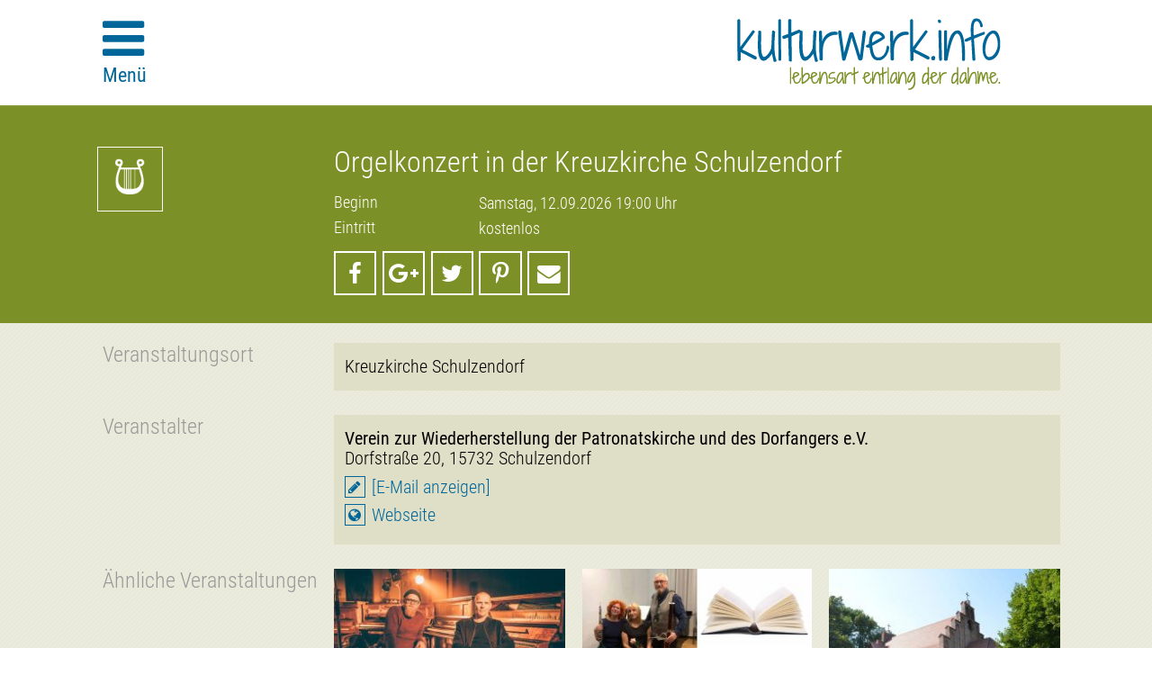

--- FILE ---
content_type: text/html; charset=utf-8
request_url: https://www.kulturwerk.info/Orgelkonzert-in-der-Kreuzkirche-Schulzendorf-691135.html
body_size: 6945
content:
<!DOCTYPE html> 
<html>
<head>
	        
	    
	   
	 
	    
	 

	<meta name="description" content="" />
	<meta name="keywords" content="" />

	<meta name="author" content="kulturwerk.info Redaktionsteam" />

	<meta name="robots" content="follow, index" />
	<meta name="generator" content="maXvis v4.0" />

	<meta http-equiv="Content-Type" content="text/html; charset=UTF-8" />
   
	<meta name="viewport" content="width=device-width, initial-scale=1" />
	 
	    
		<title>Orgelkonzert in der Kreuzkirche Schulzendorf</title>
	
								    <meta property="og:title" content="Orgelkonzert in der Kreuzkirche Schulzendorf"/>  
    <meta property="og:description" content=""/>
    <meta property="og:type" content="website"/>
    <meta property="og:url" content="https://www.kulturwerk.info/Orgelkonzert-in-der-Kreuzkirche-Schulzendorf-691135.html"/>
	<meta property="og:locale" content="de_DE"/> 
	<meta property="og:image" content="https://www.kulturwerk.info/cache/13982.jpg"/>
	    <style>
		/* Loadblocker */             
		#isloading {
		    background-color: rgb(255, 255, 255);
		    height: 100%;
		    position: absolute;
		    width: 100%;
		    z-index: 2147483647;
		}
		.spinner {
		  margin: 200px auto 0;
		  width: 70px;
		  text-align: center;
		}
		
		.spinner > div {
		  width: 18px;
		  height: 18px;
		  background-color: rgb(176, 176, 169);
		
		  border-radius: 100%;
		  display: inline-block;
		  -webkit-animation: bouncedelay 1.4s infinite ease-in-out;
		  animation: bouncedelay 1.4s infinite ease-in-out;
		  /* Prevent first frame from flickering when animation starts */
		  -webkit-animation-fill-mode: both;
		  animation-fill-mode: both;
		}
		
		.spinner .bounce1 {
		  -webkit-animation-delay: -0.32s;
		  animation-delay: -0.32s;
		}
		
		.spinner .bounce2 {
		  -webkit-animation-delay: -0.16s;
		  animation-delay: -0.16s;
		}
		
		@-webkit-keyframes bouncedelay {
		  0%, 80%, 100% { -webkit-transform: scale(0.0) }
		  40% { -webkit-transform: scale(1.0) }
		}
		
		@keyframes bouncedelay {
		  0%, 80%, 100% { 
		    transform: scale(0.0);
		    -webkit-transform: scale(0.0);
		  } 40% { 
		    transform: scale(1.0);
		    -webkit-transform: scale(1.0);
		  }
		}
	</style>  
	<script>
	document.write(
	'<div id="isloading">'+
	'	<div class="spinner">'+
	' 		<div class="bounce1"></div>'+
	'		<div class="bounce2"></div>'+
	'		<div class="bounce3"></div>'+
	'	</div>'+
	'</div>'
	);  
	<!--
		var menuNotOpened = true;   
		var functions = null;
				function addLoadEvent(func) {
			var oldonload = functions;
			if (typeof functions != 'function') {
				functions = func;
			} else {
				functions = function() {
				if (oldonload) {
					oldonload();
				}
					func();
				}
			}
		}   		      
	//-->      
	</script>

			<script type="text/javascript" src="package/0/page/js/helper.js"></script></head>

<body class="n_691135 desktop noscript t_event">
	<div class="totalContentFrame">
				<div id="menuholder1" class="menuholder closed">
			<div class="container small">  
				<a href="#" class="menutoggler" title="Schließt das Menü."><i class="fa fa-times"></i></a>
				    
				<div class="grid_12 menu">
					            
					 
					 
    
  
  

 
      
  
  


<div class="noJSMenu menuframe accordion grid_12 alpha omega">  
            
	<ul class="menu" id="accordionMenu">
	  
				<li class="menuitem">
		<a class="menuitemlink" href="./" data-mid="i6755401"> Startseite</a>
				</li>
	  
				<li class="menuitem">
		<a class="menuitemlink" href="Das-kulturwerk-ZEWS-KW-675645.html" data-mid="i6756452"> Das kulturwerk ZEWS+KW</a>
				<ul class="dd" id="i6756452">
									<li class="menuitem"><a href="Gemeinde-Zeuthen-676082.html">Gemeinde Zeuthen</a></li> 
						<li class="menuitem"><a href="Gemeinde-Eichwalde-676083.html">Gemeinde Eichwalde</a></li> 
						<li class="menuitem"><a href="Stadt-Wildau-676084.html">Stadt Wildau</a></li> 
						<li class="menuitem"><a href="Gemeinde-Schulzendorf-676085.html">Gemeinde Schulzendorf</a></li> 
						<li class="menuitem"><a href="Stadt-Koenigs-Wusterhausen-676086.html">Stadt Königs Wusterhausen</a></li> 
					</ul>
				</li>
	  
				<li class="menuitem">
		<a class="menuitemlink" href="Veranstaltung-einreichen-676135.html" data-mid="i6761353"> Veranstaltung einreichen</a>
				</li>
	  
				<li class="menuitem">
		<a class="menuitemlink" href="Veranstaltungsorte-676116.html" data-mid="i6761164"> Veranstaltungsorte</a>
				</li>
	  
				<li class="menuitem">
		<a class="menuitemlink" href="Ticketkassen-676136.html" data-mid="i6761365"> Ticketkassen</a>
				</li>
	  
				<li class="menuitem">
		<a class="menuitemlink" href="Impressum-676118.html" data-mid="i6761186"> Impressum</a>
				</li>
	  
				<li class="menuitem">
		<a class="menuitemlink" href="Datenschutz-676119.html" data-mid="i6761197"> Datenschutz</a>
				</li>
	  
				<li class="menuitem">
		<a class="menuitemlink" href="RSS-Beta-676120.rss" data-mid="i6761208"> RSS (Beta)</a>
				</li>
	  
				<li class="menuitem">
		<a class="menuitemlink" href="Sitemap-676121.html" data-mid="i6761219"> Sitemap</a>
				</li>
		    </ul>    
           
<div class="row"></div>
</div>
<div class="row"></div>  
<script>    
    
		addLoadEvent(
			function(){ 
				accMenu = jQuery('#accordionMenu').parent();  
				if(jQuery(accMenu).hasClass('noJSMenu')){ 
					jQuery(accMenu).removeClass('noJSMenu');
					jQuery(accMenu).addClass('JSMenu');	
				}
				 
				menuLinks = jQuery('#accordionMenu > .menuitem > a');
				menuLinks.on(
					'click',
					function(event) { console.log('test');
						//event.preventDefault();
						eid = $(this).data('mid');  
						menuShow = $('.menu .show'); 
						menuShow.removeClass('show'); 
						$('#'+eid).parent().addClass('show');
						//return false; 
					}
				)
			}
		)                
	
</script> 				</div>
			</div>       
			<script>   
				addLoadEvent(
					function(){  
					    function setRightHeight(){ 
							var totalContentFrameHeight = jQuery('.totalContentFrame').height(); 
							var menuholder = jQuery('.menuholder');
						
							$(menuholder).each(
								function(){  
									$(this).css('height',totalContentFrameHeight+'px');
								}
							)
						}
						var fbEles = $('.menutoggler');
						var menuEle = $('#openMMenuLink1');
						var divframe = $('#frame');
						fbEles.on(
							'click',
							function(e){
								if(menuNotOpened){
									setTimeout(function(){ setRightHeight(); }, 1500);
									menuNotOpened = false;
								}
								e.preventDefault();
								ele = $('#menuholder1');
								toggleStatusClass(ele);
                                if(divframe.hasClass('small')){
									divframe.removeClass('small'); 
									menuEle.removeClass('focus');      
                                } else {
									divframe.addClass('small'); 
									menuEle.addClass('focus');	
                                }
							}                       
						);
						
						
						stEles = $('.searchtoggler');
						stEles.on(
							'click',
							function(e){
								e.preventDefault();
								ele = $('#searchframe');
								toggleStatusClass(ele); 
							}                       
						);
						
						function toggleStatusClass(ele){
								if(ele.hasClass('opened')){
									ele.removeClass('opened'); 
									ele.addClass('closed');
								} else if (ele.hasClass('closed')){
									ele.removeClass('closed'); 
									ele.addClass('opened');
								}
						}
					}
				);   
			</script>
		</div> 
		<div id="frame">
			  
			<div class="headerFrame">
				<div> 
					<div class="container wider">
						<div class="container">  
							<div class="header grid_12">             
								<div class="mainMenu grid_8">
									<ul>    
<li class="first"><a id="openMMenuLink2" title="Öffnet und schließt das Menü." class="menutoggler" href="#"><span class="buttonSymbol"><i class="fa fa-bars"></i></span><span class="buttonText">Menü</span><span class="bottomLine"></span></a></li>
<li class="row"></li>
</ul>    
								</div>	
								<div class="logo grid_4 alpha omega">
									<a href="./" title="zur Startseite"><img height="80" width="293" src="cache/12783.gif" alt="" /></a>								</div>						
							</div>
							<div class="row"></div> 
						</div>              
					</div>        
				</div>
			</div> 
			                
						<div class="bannerTopContentFrame"> 
			    
			<div class="bannerFrame"> 
				<div class="bannerFrameHelper">   
					<div class="container wider"> 
			        	<div class="head grid_12 alpha omega">
							          
<div class="position grid_12 empty alpha omega page_position_banner">
   
	 
	 
		 
		
			
						
				                        
	   			
	                                
																						  
        	 
	
	 
					   
							   
			       
		                         
		    
		  
  
	    
  	
  <div class="placeholder"></div>	<div class="row"></div>
</div>
 
			        	</div>  
							<div class="row"></div>                                                                              
			        </div>                                                                                    
			    </div>                                                                                    
		    </div>    
			 
				  
						<div class="topContentFrame withContent withBanner">   
				<div class="container wider"> 
					<div class="row"></div>      
					<div class="container"> 
					 
					          
<div class="position grid_12 empty page_position_sidebar">
   
	 
	 
		 
		
			
						
				                        
	   			
	                                
																						  
        	 
	
	 
		                         
		 
			<div class="bereich withTitle first last t_details"> 
													
				 
				<div class="grid_3">
	     
					<div class="categories">
														<div class="categoryfilter first">
					<img alt="Musik / Konzert" src="cache/12815.png" title="Musik / Konzert" />
				</div> 
																<div class="row"></div>
	</div>
</div>
<div class="articles grid_9 alpha omega">
	<div class="article first">            
		<h2>Orgelkonzert in der Kreuzkirche Schulzendorf</h2> 
								<div class="field">
				<div class="caption">Beginn</div>
				<div class="text">Samstag, 12.09.2026 19:00 Uhr</div>
				<div class="row"></div>
			</div>
			<div class="row"></div>
			           
			
						
						<div class="field">
				<div class="caption">Eintritt</div>       
				<div class="text">kostenlos</div>
				<div class="row"></div>
			</div>
			  
		              
		 
		<div class="row"></div>      
				<div class="field specialButtons">
		<div class="text"><a class="sign" href="http://www.facebook.com/sharer.php?u=https://www.kulturwerk.info/Orgelkonzert-in-der-Kreuzkirche-Schulzendorf-691135.html&p[title]=Orgelkonzert in der Kreuzkirche Schulzendorf" title="Bei Facebook empfehlen"><i class="fa fa-facebook"></i></a><a class="sign" href="https://plus.google.com/share?url=https://www.kulturwerk.info/Orgelkonzert-in-der-Kreuzkirche-Schulzendorf-691135.html" title="Bei Google Plus empfehlen"><i class="fa fa-google-plus"></i></a><a class="sign" title="Bei Twitter empfehlen" href="http://www.twitter.com/share?text=Orgelkonzert in der Kreuzkirche Schulzendorf&url=https://www.kulturwerk.info/Orgelkonzert-in-der-Kreuzkirche-Schulzendorf-691135.html"><i class="fa fa-twitter"></i></a><a class="sign" href="http://pinterest.com/pin/create/button/?url=https://www.kulturwerk.info/Orgelkonzert-in-der-Kreuzkirche-Schulzendorf-691135.html&description=Orgelkonzert in der Kreuzkirche Schulzendorf" title="Bei Pinterest empfehlen"><i class="fa fa-pinterest-p"></i></a><a class="sign last" href="mailto:?subject=Empfehlung%20einer%20Seite&body=Hallo,%0A%0Aich%20habe%20folgende%20interessante%20Seite%20auf%20www.kulturwerk.info%20gefunden:%0A%0Ahttps://www.kulturwerk.info/Orgelkonzert-in-der-Kreuzkirche-Schulzendorf-691135.html" title="Per E-Mail empfehlen"><i class="fa fa-envelope"></i></a><div class="row"></div></div>
		</div>  
		  
		<div class="row"></div>
	</div>
	<div class="row"></div>
</div>    
<div class="row"></div>                  
			</div>     
		    
		  
  
	    
  	
  <div class="placeholder"></div>	<div class="row"></div>
</div>
  
					<div class="row"></div>
		        	</div>
				</div> 
			</div> 
		</div>                 
						                                                     
		    <div class="mainContentFrame"> 
		    	<div class="container">
					          
<div class="position grid_12 empty page_position_topic">
   
	 
	 
		 
		
			
						
				                        
	   			
	                                
																						  
        	 
	
	 
		                         
		    
		  
  
	    
  	
  <div class="placeholder"></div>	<div class="row"></div>
</div>
      
					<div class="row"></div> 
					          
<div class="position grid_12 empty page_position_themes">
   
	 
	 
		 
		
			
						
				                        
	   			
	                                
																						  
        	 
	
	 
		                         
		    
		 
										   
				 
				 
												  
				<div class="bereich withTitle t_675588">
						
				                              
		      
		   
		      
		  
		      
		   
		
<h2 class="grid_3">Veranstaltungsort</h2>
<div class="articles  grid_9 alpha omega t_event_location">
	<div class="article first t_frame">   
		                             
		
          
   			
                                             
	<div class="content noImage grid_12">	
                                                  
    
			 
	    	                           
    	         
        	        		        	  
        	  
        		<p class="text">
        		        			Kreuzkirche Schulzendorf                     
        		   
        		</p>  	
        	 	
    	 
    	
    	       
    	    	    	                                             
                                                       
     
 
	<div class="row"></div>
</div>        
<div class="row"></div> 
 
	</div>
</div>    
<div class="row"></div>
                  
				</div>      
			     
			  
				<div class="bereich withTitle t_675609">
					      
																              				</div>        
			  
							 
				       
												      
				<div class="bereich withTitle t_675588">        
					<h2 class="grid_3">Veranstalter</h2>
<div class="articles  grid_9 alpha omega t_event_location">
	<div class="article first t_frame">   
					
		                             
		
          
   			
                                             
	<div class="content noImage grid_12">	
                                                  
    
			  
	<div class="printdate"></div>
	<h3>
		<span>		Verein zur Wiederherstellung der Patronatskirche und des Dorfangers e.V.      
		</span>	</h3>
	 
	    	        
    		    
	                                    
				 
	    
			     
			<div class="loc">
		<span class="text">	Dorfstraße 20,  
	15732 	Schulzendorf	</span>
	</div>
	 
	  
		<div class="field" title="E-Mail">
		<span class="caption justAsign"><i class="fa fa-pencil"></i></span>
		<span class="text"><a href="#" onmouseover="this.innerHTML=mxdec('cG9zdEBwYXRyb25hdHNraXJjaGUuZGU=');this.href=mxdec('bWFpbHRvOnBvc3RAcGF0cm9uYXRza2lyY2hlLmRl');this.onmouseover='';return false;">[E-Mail anzeigen]</a><noscript>(Bitte aktivieren Sie Javascript)</noscript></span>     
		<span class="row"></span>
	</div>
	    
		<div class="field" title="Webseite">
		<span class="caption justAsign"><i class="fa fa-globe"></i></span>
		<span class="text"><a href="http://www.patronatskirche.de">Webseite</a></span>      
		<span class="row"></span>
	</div>
	      
	          		
    	                           
    	 
    	
    	       
    	    	    	                                             
                                                       
     
 
	<div class="row"></div>
</div>        
<div class="row"></div> 
 
	</div>
</div>    
<div class="row"></div>
                  
				</div>
				   
			       
			  
			<div class="bereich withTitle last t_675588 t_teaserlist">
													                                      
				   
 
   
      
<h2 class="grid_3">Ähnliche Veranstaltungen</h2>
<div class="articles grid  grid_9 alpha omega t_event_location">
                 
	    
  
	     
	       
		<div class="grid_3 teaserHolder alpha">
		<div class="article first t_frame"> 
			
          
   			
	<div class="grid_3 teaserimage alpha omega frame withDate">
		<a href="Torkler-und-Bornstein-686662.html"><noscript><img class="teaserimage" alt="Details" src="cache/24128_250.jpg" /></noscript><img width="250" height="167" class="teaserimage" alt="Details" src="cache/24128_250.jpg" /></a><span class="date"><span class="weekday">Do</span><span class="daymonth">22.01.</span></span>	</div>
    <div class="row"></div>                                                             
	<div class="content grid_3">
                                                  
    
			  
	<div class="printdate"><span class="weekday">Do</span><span class="daymonth">22.01.</span></div>
	<h3>
		<a href="Torkler-und-Bornstein-686662.html" title="Details">		Torkler &amp; Bornstein      
		</a>	</h3>
	 
	 
 
	<div class="row"></div>
</div>        
<div class="row"></div> 
 
		</div>  
	</div>        
	     
			<div class="grid_3 teaserHolder">
		<div class="article t_frame"> 
			
          
   			
	<div class="grid_3 teaserimage alpha omega frame withDate">
		<a href="Ein-Abend-mit-Musik-und-Poesie-aus-Frankreich-706165.html"><noscript><img class="teaserimage" alt="Details" src="cache/24394_250.jpg" /></noscript><img width="250" height="154" class="teaserimage" alt="Details" src="cache/24394_250.jpg" /></a><span class="date"><span class="weekday">Fr</span><span class="daymonth">23.01.</span></span>	</div>
    <div class="row"></div>                                                             
	<div class="content grid_3">
                                                  
    
			  
	<div class="printdate"><span class="weekday">Fr</span><span class="daymonth">23.01.</span></div>
	<h3>
		<a href="Ein-Abend-mit-Musik-und-Poesie-aus-Frankreich-706165.html" title="Details">		Ein Abend mit Musik und Poesie aus Frankreich      
		</a>	</h3>
	 
	 
 
	<div class="row"></div>
</div>        
<div class="row"></div> 
 
		</div>  
	</div>        
			<div class="row_2 seperatordiv"></div>
	     
			<div class="grid_3 teaserHolder omega">
		<div class="article t_frame"> 
			
          
   			
	<div class="grid_3 teaserimage alpha omega frame withDate">
		<a href="Neujahrskonzert-701678.html"><noscript><img class="teaserimage" alt="Details" src="cache/12875_250.jpg" /></noscript><img width="250" height="186" class="teaserimage" alt="Details" src="cache/12875_250.jpg" /></a><span class="date"><span class="weekday">Sa</span><span class="daymonth">24.01.</span></span>	</div>
    <div class="row"></div>                                                             
	<div class="content grid_3">
                                                  
    
			  
	<div class="printdate"><span class="weekday">Sa</span><span class="daymonth">24.01.</span></div>
	<h3>
		<a href="Neujahrskonzert-701678.html" title="Details">		Neujahrskonzert      
		</a>	</h3>
	 
	 
 
	<div class="row"></div>
</div>        
<div class="row"></div> 
 
		</div>  
	</div>        
	     
			<div class="row_12 seperatordiv"></div>
			<div class="grid_3 teaserHolder alpha">
		<div class="article t_frame"> 
			
          
   			
	<div class="grid_3 teaserimage alpha omega frame withDate">
		<a href="Gemischter-Chor-Koenigs-Wusterhausen-695456.html"><noscript><img class="teaserimage" alt="Details" src="cache/20605_250.jpg" /></noscript><img width="250" height="161" class="teaserimage" alt="Details" src="cache/20605_250.jpg" /></a><span class="date"><span class="weekday">Sa</span><span class="daymonth">24.01.</span></span>	</div>
    <div class="row"></div>                                                             
	<div class="content grid_3">
                                                  
    
			  
	<div class="printdate"><span class="weekday">Sa</span><span class="daymonth">24.01.</span></div>
	<h3>
		<a href="Gemischter-Chor-Koenigs-Wusterhausen-695456.html" title="Details">		Gemischter Chor Königs Wusterhausen      
		</a>	</h3>
	 
	 
 
	<div class="row"></div>
</div>        
<div class="row"></div> 
 
		</div>  
	</div>        
			<div class="row_2 seperatordiv"></div>
	     
			<div class="grid_3 teaserHolder">
		<div class="article t_frame"> 
			
          
   			
	<div class="grid_3 teaserimage alpha omega frame withDate">
		<a href="KW-Beats-classic-Techno-705411.html"><noscript><img class="teaserimage" alt="Details" src="cache/24693_250.jpg" /></noscript><img width="250" height="350" class="teaserimage" alt="Details" src="cache/24693_250.jpg" /></a><span class="date"><span class="weekday">Sa</span><span class="daymonth">31.01.</span></span>	</div>
    <div class="row"></div>                                                             
	<div class="content grid_3">
                                                  
    
			  
	<div class="printdate"><span class="weekday">Sa</span><span class="daymonth">31.01.</span></div>
	<h3>
		<a href="KW-Beats-classic-Techno-705411.html" title="Details">		KW Beats/ classic Techno      
		</a>	</h3>
	 
	 
 
	<div class="row"></div>
</div>        
<div class="row"></div> 
 
		</div>  
	</div>        
	     
			<div class="grid_3 teaserHolder omega">
		<div class="article last t_frame"> 
			
          
   			
	<div class="grid_3 teaserimage alpha omega frame withDate">
		<a href="TangoDuo-Danzarin-707222.html"><noscript><img class="teaserimage" alt="Details" src="cache/24677_250.jpg" /></noscript><img width="250" height="165" class="teaserimage" alt="Details" src="cache/24677_250.jpg" /></a><span class="date"><span class="weekday">So</span><span class="daymonth">01.02.</span></span>	</div>
    <div class="row"></div>                                                             
	<div class="content grid_3">
                                                  
    
			  
	<div class="printdate"><span class="weekday">So</span><span class="daymonth">01.02.</span></div>
	<h3>
		<a href="TangoDuo-Danzarin-707222.html" title="Details">		TangoDuo „Danzarin“      
		</a>	</h3>
	 
	 
 
	<div class="row"></div>
</div>        
<div class="row"></div> 
 
		</div>  
	</div>        
			<div class="row_2 seperatordiv"></div>
	     
			<div class="row_12 seperatordiv"></div>
		</div>   
<div class="row"></div>  
                 
			</div>
					  
  
	    
  	
  <div class="placeholder"></div>	<div class="row"></div>
</div>
    
					<div class="row"></div> 
					          
<div class="position grid_3 empty page_position_grid1">
   
	 
	 
		 
		
			
						
				                        
	   			
	                                
																						  
        	 
	
	 
		                         
		    
		  
  
	    
  	
  <div class="placeholder"></div>	<div class="row"></div>
</div>
  
					          
<div class="position grid_3 empty page_position_grid2">
   
	 
	 
		 
		
			
						
				                        
	   			
	                                
																						  
        	 
	
	 
		                         
		    
		  
  
	    
  	
  <div class="placeholder"></div>	<div class="row"></div>
</div>
 
					          
<div class="position grid_3 empty page_position_grid3">
   
	 
	 
		 
		
			
						
				                        
	   			
	                                
																						  
        	 
	
	 
		                         
		    
		  
  
	    
  	
  <div class="placeholder"></div>	<div class="row"></div>
</div>
 
					          
<div class="position grid_3 empty page_position_grid4">
   
	 
	 
		 
		
			
						
				                        
	   			
	                                
																						  
        	 
	
	 
		                         
		    
		  
  
	    
  	
  <div class="placeholder"></div>	<div class="row"></div>
</div>
       
					<div class="row"></div> 
				</div>
		    </div> 
	    </div>      
		<div class="row"></div> 
    </div>
	        
    <div class="bottomContentFrame">
    	<div class="container">
    		<h1 class="hiddenOnScreen">Linksammlung</h1>
			<div class="grid_8 bottomContentCell first">
				<h2>Das Kulturwerk ZEWS+KW</h2>
				    
								
				 
								
				 
								
												  
												
				        
				<ul class="logolist">
																																<li><a href="Gemeinde-Zeuthen-676082.html" title="Gemeinde Zeuthen"><img src="cache/12782.gif" alt="footer_crest_zeuthen.gif" /><span class="logoname">Gemeinde<br />
Zeuthen</span></a></li>
																																						<li><a href="Gemeinde-Eichwalde-676083.html" title="Gemeinde Eichwalde"><img src="cache/12778.gif" alt="footer_crest_eichwalde.gif" /><span class="logoname">Gemeinde<br />
Eichwalde</span></a></li>
																																						<li><a href="Stadt-Wildau-676084.html" title="Stadt Wildau"><img src="cache/12781.gif" alt="footer_crest_wildau.gif" /><span class="logoname">Stadt<br />
Wildau</span></a></li>
																																						<li><a href="Gemeinde-Schulzendorf-676085.html" title="Gemeinde Schulzendorf"><img src="cache/12780.gif" alt="footer_crest_schulzendorf.gif" /><span class="logoname">Gemeinde<br />
Schulzendorf</span></a></li>
																																						<li class="last"><a href="Stadt-Koenigs-Wusterhausen-676086.html" title="Stadt Königs Wusterhausen"><img src="cache/12779.gif" alt="footer_crest_kwh.gif" /><span class="logoname">Stadt Königs<br />
Wusterhausen</span></a></li>
											 
					<li class="row"></li> 
				</ul>
							</div>              
			<div class="grid_4 bottomContentCell">
				<div class="article first t_inform">
					<h2>Informieren</h2>
					<div class="linklist">      
						<ul>    
																					<li><a href="Das-kulturwerk-ZEWS-KW-675645.html"><span class="linkSymbol"><i class="fa fa-info"></i></span><span class="linkText withSymbol">Über das Kulturwerk</span></a></li>							<li class="last"><a href="Veranstaltungsorte-676116.html"><span class="linkSymbol"><i class="fa fa-university"></i></span><span class="linkText withSymbol">Veranstaltungsorte</span></a></li>						</ul>
					</div>  
				</div>
																		  
				<div class="article t_recommend">
					<h2>Teilen &amp; Empfehlen</h2>
					<a class="sign" href="http://www.facebook.com/sharer.php?u=https://www.kulturwerk.info/Orgelkonzert-in-der-Kreuzkirche-Schulzendorf-691135.html&p[title]=Orgelkonzert in der Kreuzkirche Schulzendorf" title="Bei Facebook empfehlen"><i class="fa fa-facebook"></i></a><a class="sign" href="https://plus.google.com/share?url=https://www.kulturwerk.info/Orgelkonzert-in-der-Kreuzkirche-Schulzendorf-691135.html" title="Bei Google Plus empfehlen"><i class="fa fa-google-plus"></i></a><a class="sign" title="Bei Twitter empfehlen" href="http://www.twitter.com/share?text=Orgelkonzert in der Kreuzkirche Schulzendorf&url=https://www.kulturwerk.info/Orgelkonzert-in-der-Kreuzkirche-Schulzendorf-691135.html"><i class="fa fa-twitter"></i></a><a class="sign" href="http://pinterest.com/pin/create/button/?url=https://www.kulturwerk.info/Orgelkonzert-in-der-Kreuzkirche-Schulzendorf-691135.html&description=Orgelkonzert in der Kreuzkirche Schulzendorf" title="Bei Pinterest empfehlen"><i class="fa fa-pinterest-p"></i></a><a class="sign last" href="mailto:?subject=Empfehlung%20einer%20Seite&body=Hallo,%0A%0Aich%20habe%20folgende%20interessante%20Seite%20auf%20www.kulturwerk.info%20gefunden:%0A%0Ahttps://www.kulturwerk.info/Orgelkonzert-in-der-Kreuzkirche-Schulzendorf-691135.html" title="Per E-Mail empfehlen"><i class="fa fa-envelope"></i></a>
					<div class="row"></div>
				</div>
			</div>         
			<div class="row"></div> 
		</div>
    </div>   
    <div class="bottomMenuFrame">
    	<div class="container">
			<div class="grid_8 footerleft">
				<ul>
					<li class="copyright"><span>Gemeinde Zeuthen &copy; 2026</span></li>
									<li><a href="Datenschutz-676119.html">Datenschutz</a></li>
				                
									<li><a href="Impressum-676118.html">Impressum</a></li>
				   
					        
				</ul>                               
			</div>             
			<div class="grid_4 footerright">
				<ul>
																<li class="first"><a href="./">Startseite</a></li>
					                
											<li><a href="RSS-Beta-676120.rss">RSS (Beta)</a></li>
					            
											<li><a href="Sitemap-676121.html">Sitemap</a></li>
					            
				</ul>
			
			</div>   
			<div class="row"></div> 
		</div>
    </div>    
	   
                      
<link property="stylesheet" rel="stylesheet" type="text/css" href="files/675541-v-1/css/reset.css?12628" />  

<link property="stylesheet" rel="stylesheet" href="files/675541-v-1/css/touchTouch.css?15983" />    
<link property="stylesheet" rel="stylesheet" href="files/675541-v-1/css/cookiealert.css?16905" />
<link property="stylesheet" href="files/675541-v-1/css/font-awesome.min.css?13621" rel="stylesheet" />   
<link property="stylesheet" rel="stylesheet" type="text/css" href="files/675541-v-1/css/jquery-ui.min.css?12921" />


<link property="stylesheet" rel="stylesheet" type="text/css" href="files/675541-v-1/css/content.css?18455" />  
      
<link property="stylesheet" rel="stylesheet" type="text/css" href="files/675541-v-1/css/color.css?19756" />
    

<link property="stylesheet" rel="stylesheet" type="text/css" href="files/675541-v-1/css/grid_em075_12.css?15981" media="print" />
<link property="stylesheet" rel="stylesheet" type="text/css" href="files/675541-v-1/css/grid_em075_12_extra.css?16305" media="print" />  
<link property="stylesheet" rel="stylesheet" type="text/css" href="files/675541-v-1/css/print.css?14165" media="print" />

<!-- landscape CSS (not work on iPad1) -->
<!-- Ab 801px 3-spaltig -->
<link property="stylesheet" rel="stylesheet" type="text/css" href="files/675541-v-1/css/grid_em075_12.css?15981"
	media="only screen and (min-width:801px)" />
<link property="stylesheet" rel="stylesheet" type="text/css" href="files/675541-v-1/css/grid_em075_12_extra.css?16305"
	media="only screen and (min-width:801px)" />     
	                               
<!-- Ab 800px Bis 550px 1-spaltig -->
<link property="stylesheet" rel="stylesheet" type="text/css" href="files/675541-v-1/css/grid_em075_2.css?15984"
	media="only screen and (max-width:800px) and (min-width:551px)" /> 
<link property="stylesheet" rel="stylesheet" type="text/css" href="files/675541-v-1/css/grid_em075_2_extra.css?14252"
	media="only screen and (max-width:800px) and (min-width:551px)" /> 

<!-- Bis 550px 1-spaltig -->
<link property="stylesheet" rel="stylesheet" type="text/css" href="files/675541-v-1/css/grid_em075_1.css?15985"
	media="only screen and (max-width:550px)" /> 
<link property="stylesheet" rel="stylesheet" type="text/css" href="files/675541-v-1/css/grid_em075_1_extra.css?17858"
	media="only screen and (max-width:550px)" />

<!--[if lt IE 9]>
<link property="stylesheet" href="files/675541-v-1/css/grid_em075_12.css?15981" rel="stylesheet" type="text/css" />
<link property="stylesheet" href="files/675541-v-1/css/grid_em075_12_extra.css?16305" rel="stylesheet" type="text/css" />
<![endif]-->

<link property="stylesheet" href="files/675541-v-1/css/jquery.jMosaic.css?15980" rel="stylesheet" type="text/css" />    
                                                                                          
<link property="stylesheet" href="files/675541-v-1/webfonts/RobotoCondensed/400300700/css.css?16873" rel="stylesheet" type="text/css" />    
                                                      
<script src='files/675541-v-1/js/jquery.min.js?12670'></script>  
   
<script src="files/675541-v-1/js/jquery-ui.min.js?12804"></script>     
   
<script src="files/675541-v-1/js/jquery.lazyload.min.js?12802"></script>         

<script async defer src="files/675541-v-1/js/jquery.jMosaic.min.js?12668"></script>

<script async defer src="files/675541-v-1/js/touchTouch.jquery.js?15976"></script>    
 
<script async defer src="files/675541-v-1/js/cookie.js?15977"></script> 
                                                                  
<script async defer src="files/675541-v-1/js/filter.js?18538"></script>



<script>     
	$('.datepicker').datepicker({
			nextText: '&#x3e;&#x3e;',
			currentText: 'heute',
			todayText: 'heute',
			closeText: 'close',
			monthNames: ['Januar','Februar','März','April','Mai','Juni','Juli','August','September','Oktober','November','Dezember'],
			monthNamesShort: ['Jan','Feb','Mär','Apr','Mai','Jun','Jul','Aug','Sep','Okt','Nov','Dez'],
			dayNames: ['Sonntag','Montag','Dienstag','Mittwoch','Donnerstag','Freitag','Samstag'],
			dayNamesShort: ['So','Mo','Di','Mi','Do','Fr','Sa'],
			dayNamesMin: ['So','Mo','Di','Mi','Do','Fr','Sa'],
			showMonthAfterYear: false,
			showOn: 'both',    
    		firstDay: 1,
			dateFormat: "dd.mm.yy", 
	        onSelect: function(date, inst) {
	        	initFilterDate(this);	
	        },
			nextText: ">",
			prevText: "<",
			buttonText: ""
		});
        
	     
	var noscriptHtml = $('.noscript');   
	if(noscriptHtml.length) {
		noscriptHtml.each(function() {  
			$(this).removeClass('noscript'); 
			$(this).addClass('script');
		});
		setTimeout(
			function(){
				$('body').addClass('fillanimation'); 
			}
			,
			1
		); // Wird gebraucht um CSS Animationen am Beginn zu vermeiden
	} 
	 
	function addLoadEventStart(func) {
		var oldonload = window.onload;
		if (typeof window.onload != 'function') {
			window.onload = func;
		} else {
			window.onload = function() {
			if (oldonload) {
				oldonload();
			}
				func();
			}
		}
	}
	addLoadEventStart(functions);   
					
	$('img.lazy').lazyload();
	
	// clean up after loading 
	$(document).ready(function() {
		window.setTimeout(function(){          
			// remove loading div
			jQuery('#isloading').remove();
			
			//banner fit
			var nSpecialBannerArt = $('.t_675590 .article.nSpecial');
			if(nSpecialBannerArt.length){
				$(nSpecialBannerArt).each(
					function(){
						artImg =$(this).find('img');   
						if($(artImg).height() < $(this).height()){
							$(this).addClass('verticalStretch');
							test = $(this).children().not('.content');
							imgHolder = $('<div class="imgHolder"></div>')
							$(this).append(imgHolder);	                  
							$(imgHolder).append(test);
						}
					}
				);
			}
		}, 100);
	});
</script>  
</body>
</html> 


--- FILE ---
content_type: text/css; charset=iso-8859-1
request_url: https://www.kulturwerk.info/files/675541-v-1/css/content.css?18455
body_size: 6125
content:
/* Allgemein */ 
body  {
	font-size: 1.125em;
    font-weight: 300;
	width: 100%;
	overflow-x: hidden;
	overflow-y: scroll;  
}
a {
  text-decoration: none;                               
}
button {                               
	border: none;
	cursor: pointer;
}                                    
.buttonsymbol {
    border-radius: 50%;
    display: block;
    font-size: 1.31em;
    font-weight: 700;
    padding-top: 0.2em;  
    height: 1.6em;
    text-align: center;
    width: 1.8em;
    cursor: pointer;
}
button.buttonsymbol {
    padding-top: 0;  
    height: 1.8em;
	padding-bottom: 0.2em;
}
img {
  max-width: 100%;
}
.bereich {
    margin-bottom: 1.5em;
}  
.description {
	font-weight: 400;
}
body, input, button {
	font-family: 'Roboto Condensed', sans-serif;
}
.hidden, .hiddenGal {
	display: none;
}
.hiddenOnScreen {
    height: 0.1em;
    left: -10000em;
    overflow: hidden;
    position: absolute;
    top: auto;
    width: 0.1em;
}
.placeholder {
	height: 0.1em;
}
.noContent .placeholder {
	height: 0;
}
#path {
	font-size: 0.85em;
    padding-bottom: 1.5em;
    padding-top: 1.5em;
}
.totalContentFrame {
	overflow:hidden;
}
#path a {
	text-decoration: underline;
}
.container .grid_2 .grid_2, .container .grid_3 .grid_3,
.container .grid_4 .grid_4, .container .grid_5 .grid_5,
.container .grid_8 .grid_8, .container .grid_9 .grid_9 {
	width: 100%;
}
.teaserimage img, img.teaserimage {
	width: 100%;
	height: auto;
}                                           
.teaserimage > a {
	display: block;
}
.thumbs a {
	width: 100%;
}
select, button {
	font-weight: 300;
}
iframe {
	width: 100%;
	height: 8em;
}
iframe.piwikIframe{
	height: 6em;
}
.grid_padding {
	padding-left: 0.75rem;
	padding-right: 0.75rem;
	box-sizing: border-box;
}
.content ul, .content ol {
	margin-top: 0.5em;
	margin-bottom: 0.5em;
	margin-left: 1.4em;
}
.content ul {    
    list-style: disc outside none;
}
.content, .formular .text, .description {        
  font-size: 1.1em;
}
.formular button {   
  font-size: 1.3em;
}
.content ol {    
    list-style: decimal outside none;
}
.content ol ol {    
    list-style-type: lower-alpha;
}
.imgLink .linkSymbol, .linklist .linkSymbol, .normallinks .linkSymbol,
.bottomContentFrame a.sign, .bannerTopContentFrame a.sign {
    display: block;
    float: left;
}
.imgLink .linkText, .linklist .linkText, .normallinks .linkText, h3 a, h2 a {
    display: block;
}
.linklist .linkText.withSymbol, .imgLink .linkText.withSymbol {
    height: 1.5rem;
    line-height: 1.5rem;
    margin-left: 1.5rem;
}
span.row, li.row {
	display: block;
	float: none!important;
}
#nextArrow span, #prevArrow span, .rsArrowIcn {
	display:inline-block;
	font-family:FontAwesome;
	font-style:normal;
	font-weight:normal;
	line-height:1;
	-webkit-font-smoothing:antialiased;
	-moz-osx-font-smoothing:grayscale;
}

#gallerySlider .placeholder .caption {
    white-space: normal;
}
.container .grid_8 .grid_8, .container .grid_6 .grid_6, .container .grid_4 .grid_4 {
	width: 100%;
}
.clearfloat {
	clear: both;
}
/*no script */  
.noscript iframe {
	height: 0!important;
}
body.noscript #menuholder1 .menutoggler {
	display: none;
}
/* logos */
.logo {
	display: inline-block;  
} 
/* Suche */
.dateframe, .search, .audienceframe, .categoryframe {
    margin-bottom: 1em;
}
.searchframe .inputField {
    display: inline-block;
    float: left;
    font-size: 1.2em;
    height: 1.55em;
    width: 75%;
    width: calc(100% - 2.15em);
}
.search .symbol {
	display: inline-block;
    font-size: 1.2em;
    height: 2.35rem;
    width: 2.35rem;
}
.ui-datepicker td a {
    text-align: center !important;
}
/* Bereichssteuerung */
.source_nav {
    margin-bottom: 0.2em;
    padding-bottom: 0.5em;
    padding-top: 0.5em;
}        
h2 + div + .source_nav {
	margin-bottom: 0.5em;
}    
.source_nav .status {
    font-size: 0.8em;
    font-weight: 600;
}
.source_nav .navIcon {
	float: none;
}
.source_nav .nums {
	margin-left: 0.4em;
	margin-right: 0.4em;  
    font-size: 0.9em;
}
.source_nav .navControlPositioner {
	display: inline-block;
	float: right;
	margin-right: 0.2em;
}
.source_nav .nums .navIcon {
	border: none;
	line-height: 1.5em;
}
.source_nav .nums .current {
	font-weight: 700;
}
.source_nav .navControlPositioner > .navIcon {
    border-style: solid;
    border-width: 0.05em;
    display: inline-block;
    font-size: 0.9em;
    font-weight: bold;
    height: 1.5em;
    text-align: center;
    width: 1.5em;
}
.source_nav .navIcon i {
    line-height: 1.35em;
}
/* Formular */
.formular input {
    border: 1px solid;
}
.formular .form_enum_left {
    float: left;
    margin-top: 0.08em;
}
.choice .form_enum_left, .choice .form_enum_right {
    line-height: 1.8em;
}          
.formular .field, .formular .footnote {
    margin-bottom: 0.5em;
    font-size: 0.9em;
}
.formular .choice {
	position: relative;
}
.field .caption {
    display: inline-block;
    float: left;
}
.field .text {
    display: block;
    line-height: 1.34em;
}
.t_event_location .t_details .caption {
    font-size: 1.3em;
}
.t_event_location .t_details .text {
    line-height: 1.8em;
}
.t_event_location .t_details .field {
    height: 1.6em;
}

.formular {
	padding-bottom: 0.3em;
}     
.caption i {
    font-size: 0.8em;
    line-height: 1em;
    padding: 0.2rem;    
}
.formular .intro {
    margin-bottom: 1em;
}
.field .caption.justAsign + .text {
    margin-left: 1.6em;
}
/* Galerie */
#gallerySlider .description {
    margin-left: 16.5%;
    overflow: hidden;
    padding-bottom: 0.2em;
    position: relative;
    white-space: normal;
    width: 67%;
}
/*Sitemap*/
.sitemap li ul {
	margin-left: 10%;
} 
.sitemap ul.level1 > li > a {
	display: block;
	border-bottom: 1px solid;
}
/* Überschriften*/
h2 {
	font-weight: 300;
	font-size: 1.5rem;
	line-height: 1.1em;
	margin-bottom: 0.5em;
}  
.filter h2 {
	text-transform: uppercase;
}
.bannerTopContentFrame h3, .bannerTopContentFrame h2, .bottomContentCell h2 {
    font-size: 2rem;
}     
h3 {      
    font-size: 1.25rem;
    font-weight: 400;
    line-height: 1.1em;
}
.t_675712 h3, .t_675701 h3 {
    font-size: 1.5em;
    overflow: hidden;
}
.tabular h3 {
    font-weight: 300;
}
.t_contact h3 {
    margin-bottom: 1rem;
}   
.categoriesframe h2, .search h2, .dateframe h2 {
    font-size: 1.75em;
}
.page_position_topic h2 {
    font-size: 2em;
    margin-left: 0.25em;
    color:  rgb(123, 145, 40);
}

.categoriesframe h2 {
    margin-top: 0.25em;
}
/* Linkliste */
.linklist  {
	margin-top: 1em;
}
.content .linklist ul {
	margin-left: 0;
	list-style: none;
	margin-bottom: 0;
	margin-top: 0;
}
.linklist li a {
	display: inline-block;
}
.container.:not(.bannerTopContentFrame) .linklist li a {   
	padding-bottom: 0.2em;
    padding-top: 0.2em;
}               
.grid_8 .t_frame .teaserimage.grid_4 + .content > .linklist {
	float: left;
}
.grid_8 .article .teaserimage.grid_4 + .content > ul {
    margin-left: 53%;  
    margin-left: calc(50% + 1.5em);
}  
.linklist:not(.special) a:hover .linkText,
.linklist:not(.special) a:focus .linkText,
.linklist.default a:hover .linkText, .linklist.default a:focus .linkText,
.bannerTopContentFrame .linklist a:hover .linkText, .bannerTopContentFrame .linklist a:focus .linkText,
.teaserimage a:hover .imgLink .linkText, .teaserimage a:focus .imgLink .linkText {
    text-decoration: underline;
}
.linklist .linkSymbol i:before, .symbol i:before,
.imgLink .linkSymbol i:before {
	cursor: pointer;
}
.linklist .linkSymbol, .imgLink .linkSymbol, .bottomContentFrame a.sign,  .imglink .linkSymbol {
    font-size: 1.1em;
    height: 1.5rem;
    line-height: 1.4rem;
    text-align: center;
    width: 1.5rem;
}
.bannerTopContentFrame .sign {
    font-size: 1.1em;
    height: 1.5em;
    line-height: 1.4em;
    text-align: center;
    width: 1.5em;
}
.linklist .linkText, .imgLink .linkText {
	font-size: 1.1rem;
    padding-left: 0.7rem;
    padding-right: 0.7rem;
} 
.resetButton .linkText.withSymbol, .t_675712 .linklist .linkText.withSymbol, .t_675701 .linklist .linkText.withSymbol {
    font-size: 1em;
    font-weight: 400;
    margin-left: 1.6rem;
    text-transform: uppercase;
}
.resetButton .linkSymbol, .t_675712 .linkSymbol, .t_675701 .linkSymbol {
    font-size: 1.25rem;
    height: 2.1rem;
    line-height: 1.9rem;
    text-align: center;
    width: 2.3rem;
}
.resetButton .linkText.withSymbol, .t_675712 .linkText.withSymbol, .t_675701 .linkText.withSymbol {
    height: 2.1rem;
    line-height: 2.1rem;
    margin-left: 2.3rem;
}
.t_675712 .linklist a, .t_675701 .linklist a {
    padding: 0.1em 0.4em;
    display: block;
}
.linklist a {
    padding: 0.2em 0.4em;
}
/* Formular */
.field .caption, .formular .field .text {
    float: left;
}
.field .caption h3 {
    font-weight: 300;
}                      
.field {
    margin-bottom: 0.25em;
}
.field select, .field input {
	height: 2em;
}
.formular .field .text, .formular .footnote {
    margin-bottom: 0.65em;
}
.formular .buttons > button {
    font-size: 1.5em;
}
.formular .description {
	margin-bottom: 0.65em
}
.formular select, .formular input[type=text], .formular textarea {
	width: 100%;
}
.formular .choice .form_enum_left {
    margin-right: 0.6em;
}
.field.specialButtons {
    font-size: 1.3em;
    margin-bottom: 0.25rem;
    margin-top: 0.5rem;
}
/* Hauptmenu */
/* noscript - wie aufgeklapt nur kleiner ca 25-30%*/
.menu > li > a {
	text-transform: uppercase;
    font-size: 1.5em;  
}                                                                               
.menu li a {
    display: block;
	padding: 0.25rem 0.5rem;
}
.menu li a, .menu > li.flag a, .menu > li.show a {
    border-bottom-width: 0.056em; 
	border-bottom-style: solid;   
}
.menu li li {
    margin-left: 2rem;
} 
.menu li ul {
    margin-bottom: 0.75em;
    margin-top: 0.75em;
}                                                                               
.menu li li a {
    font-size: 1.25em;
    border-bottom: none; 
}
.menuframe.accordion .menuSymbol {
    font-weight: 300;
    height: 1.4em;
    width: 2.1em;
}
.menuholder {
    float: left;
    height: 100%;
    overflow: hidden;
    position: absolute;
    top: 0;
    z-index: 999;
}  
.menuholder.closed {
	max-width: 0;
}
.menuholder .menulogo {
    margin-top: 1.5em;
}
.menuholder .menu {
    margin-top: 1.5rem;
}
#frame {
    float: left;
    position: relative;
    padding-left: 0;
}
.menuholder .menulogo {
	text-align: center;
}
.menuholder .menulogo > img {
    display: inline-block;
}
.menuholder .menutoggler {
    font-size: 3.3em;
    height: 1em;
    line-height: 1em;
    position: absolute;
    right: 1.4rem;
    text-align: center;
    top: 0.8rem;
    width: 1em;
} 
.menuholder .container.small {
    max-width: 29.075rem;
	min-width: 16.7em;
}
.menuframe.accordion {
    max-height: none;
    overflow: visible;
}
body.script.fillanimation .menuholder { 
    -webkit-transition-property: max-width;
    transition-property: max-width; 
    -webkit-transition-duration: 1.5s;
    transition-duration: 1.5s;
}          
#frame {
	max-width: 100%;
    width: 100%;
	overflow: hidden;    
}                                   
body.script.fillanimation #frame {    
    -webkit-transition-property: max-width, padding-left;
    transition-property: max-width, padding-left; 
    -webkit-transition-duration: 1.5s, 1.5s;
    transition-duration: 1.5s, 1.5s;
} 

.menuframe.accordion.noJSMenu .menuitem > a:active + ul, .menuframe.accordion.noJSMenu .menuitem > a:focus + ul,
.menuframe.accordion .menuitem.flag > ul,
.menuframe.accordion.JSMenu .menuitem.show > ul {
    max-height: 26em;
}
.menuframe.accordion .menuSymbol {
	width: auto;
}
.mainMenu li {
    float: left;
    margin-right: 2em;
}     
.mainMenu li.last {
    margin-right: 0;
}
.menuholder .buttonText {
	text-transform: uppercase;
}
.menu > .menuitem {
    position: relative;
}
.mainMenu a > .buttonSymbol, .mainMenu a > .bottomLine {
    display: block;
}
.buttonSymbol {
    font-size: 3em;
    line-height: 1em;
}
.buttonText {
	font-weight: 400;
	font-size: 1.2em;
}
.mainMenu a > .bottomLine {
    border-radius: 25%;
    height: 0.2em;
    margin-top: 0.2em;
    width: 1.7rem;
}
/* Inhalt */
.container.wider {
    max-width: 80rem;
}
.position.grid_4 .grid_4.teaserimage + .content, .position.grid_4 .grid_4.teaserimage + * + .content,
.teaserHolder.grid_3 .grid_3.content, .teaserHolder.grid_3 .grid_3.content {
    margin-top: 0.5em;
}
.text > input[type=checkbox] {
	float: left;
	height: 1.25em;
	margin-right: 0.5em;
}
.formular .text > input[type="checkbox"] + div {
    line-height: 1.4rem;
	margin-left: 1.8em;
}
.article {
	/*margin-top: 0.75em;*/
	margin-top: 1.5em;
	position: relative;
}
.article.first, .t_675590 .article, .t_675591 .article, .teaserHolder .article, .bottomContentCell .article.first {
	margin-top: 0;
}
.seperatorContentFrame {
    padding-bottom: 0.3rem;
    padding-top: 0.5rem;
}
.mainContentFrame {
    padding-top: 1.25rem;
    background-image: url("../img/bg_body.gif");
    
}
/* Header Kopf */
.headerFrame > div {
    display: block;
    width: 100%;  
    margin-top: 0.2em;
}
.headerFrame > .container > .container > * {
    padding-bottom: 0.7em;
    padding-top: 0.7em;
}
.mainMenu {
	margin-bottom: 0.75em;
    margin-top: 0.75em;
}
.logo {
    margin-top: 0.9em;
    text-align: center;
}  
.logo > a {
    display: inline-block;
    float: left;
}
.langChooser > li {
	margin-right: 0.5em;
}
.langChooser > li, .langChoose > img {
    float: left;
}

.langtext {
    display: inline-block;
    margin-left: 0.5em;
}
.bannerTopContentFrame > .bannerFrame {
	background-image: url("../img/bg_header_02.gif");
    background-repeat: repeat-x;
    background-size: auto 100%;
}
.topContentFrame.withContent.withoutBanner > .container {
    padding-top: 1rem;
}
/* Artikel featured Banner */
/* noscript - alle 3 untereinander */
.t_675591 {
	height: 25em;
	overflow: hidden;
}
.t_675591 .featuredBannerElements {
    display: table;
    height: 150em;
    margin-top: -62.5em;
	width: 100%;   
	width: calc(100% - 0.1em);
}
.t_675591 .featuredBannerElements > .article {
    display: table-cell;
    vertical-align: middle;
}         
/* Artikel featured Banner (Startseite) */  
.t_675590.bereich, .t_675591.bereich {
    margin-bottom: 0;
	/*margin-top: -0.25em;*/
}
.t_675590 .article {
    overflow: hidden;
}
.t_675590 .article.special {     
    max-height: 31.1rem;
}
.t_675590.multi .article, .t_675591 {
	position: relative;
}
.t_675591 .article {
	position: static; 
}
.featuredBannerElements .teaserimagelink {
	display: block;
}                            
.t_675590 .article .content, .t_675591 .article .content {
	position: absolute;
	bottom: 1.5em;     
	left: 1em;
}
.t_675590 .nSpecial .content, .t_675591 .nSpecial .content {
    font-size: 0.8em;
}               
.t_675590 .teaserimageLink, .t_675591 .teaserimageLink {
    display: block;
}
.bereich.t_675590 .article:nth-child(3) {
    border-top-width: 0.07em;
	border-top-style: solid;
}
.t_675590.bereich, .t_675591.bereich {
    border-bottom-width: 0.07em;
	border-bottom-style: solid; 
}
.featuredBannerElements {
    border-left-width: 0.07em;
	border-left-style: solid;
    border-right-width: 0.07em;
	border-right-style: solid;
}
.bereich.t_675590 .article:nth-child(2), .bereich.t_675590 .article:nth-child(3) {
    border-left-width: 0.07em;
	border-left-style: solid;
}
.featuredBannerElements h2 * {
    display: inline-block;
    line-height: 1.4em;
}
.t_675590 .nSpecial h2, .t_675591 .nSpecial h2 {
    font-size: 1.3rem;
}
.t_675590 a.moreLink, .t_675591 a.moreLink {
    display: inline-block;
    font-size: 1.1em;
    line-height: 1.5em;   
    margin-top: 0.05em;
}     
.t_675590 a:hover, .t_675591 a:hover {
    text-decoration: none;             
}
.featuredBannerElements h2, .featuredBannerElements .bannerdate {
	margin-bottom: 0;
}
.featuredBannerElements .bannerdate > * {
	padding-top: 0.2em;   
	padding-bottom: 0.2em;
}                
.featuredBannerElements .special h2 {
    line-height: 2.2rem;
}
.featuredBannerElements .nSpecial h2 {
    line-height: 1.6rem;
}
.bannerdate {
    left: 0;
    position: absolute;
    top: 2rem;   
    line-height: 1.8em;    
}
.bannertitle {
	font-weight: 400;
}
/* Filter Startseite */
.filter .inputField, .filter .symbol {  
    background-color: transparent;  
}
.filter .inputField {
    border-style: solid;
    border-width: 0.1rem;   
}
.filter .symbol {
    border-right-style: solid;
    border-right-width: 0.1rem;     
    border-top-style: solid;
    border-top-width: 0.1rem;    
    border-bottom-style: solid;
    border-bottom-width: 0.1rem;
}
.dateframe .filterDateField {
	float: left;
}
.dateframe input {
    width: 100%;
}
.filter input {
    box-sizing: border-box;
    height: 2.35rem;            
    font-size: 1.25em;          
    font-weight: 300;
    padding-left: 0.25em;
    padding-right: 0.25em;
}
.filter .search input {
    float: left;
    width: calc(100% - 2.35rem);
}
.search {
    width: 90%;
}

.ui-datepicker-trigger {
    display: none;
}
.ui-icon {
    text-indent: 0!important;
}
.ui-datepicker-header a {
    cursor: pointer;
}
.categories .inactive .imgactive, .categories .active .imginactive {
    display: none;
}  
.categories .categoryfilter {
    border-style: solid;
    border-width: 0.07rem;
    display: inline-block;
	font-weight: 500;
    text-align: center;
	position: relative;
}
.bereich.t_details {
	margin-bottom: 1rem;
}
.t_details .categories {
	font-size: 2rem;
}
.t_details .categories .categoryfilter {
    height: 2.2em;
    width: 2.2em;
	float: left;
}
.t_details .categoryfilter img {
    display: block;
    font-size: 1em;
    margin-left: -7%;
    margin-top: 0.07em;
    max-width: none;
    width: 114% !important;
}
.t_details .catseperator {
	margin-bottom: 0.4em;
}   
.categories {
    margin-left: -0.37rem;
    margin-right: -0.37rem;
	width: 100%;
}   
.categories .categoryframe {
    display: inline-block;
    padding-left: 0.365rem;
    padding-right: 0.365rem;  
	margin-bottom: 1.5rem;
}      
.t_details .categoryfilter.first {
    margin-right: 0.2em;
}  
.t_details .categoryfilter.last {
    margin-left: 0.2em;
}
.filter .categoryfilter img {
	width: 100%;    
    height: auto;
}
.t_details .categoryfilter:not(.last):not(.first) {
    margin-left: 0.1em;
    margin-right: 0.1em;
}
.topContentFrame.withContent {
    padding-bottom: 0.5em;
    padding-top: 2.75rem;
}
.categories .catText {
    font-size: 0.85em;
	bottom: 0.75em;
    left: 0;
    position: absolute;
    width: 100%;
}    
.filter .checkboxframe {
	position: relative;
	display: inline-block;
	cursor: pointer;
}
.hiddenCat, .hiddenDate_from, .hiddenDate_until, .hiddenChild {
	display: none;
}   
/* Artikel/Funktionsbereich Liste Veranstaltung */
.resetButton, .seperatorContentFrame .linklist, #results {
    display: inline-block;
}
.seperatorContentFrame .linklist {
    margin-top: 0.4rem;
}
.views {
    display: inline-block;
    float: right;
	font-size: 2.7em;
}
.views a {
    display: inline-block;
    margin-left: 0.25em;
}
.t_675701 .articles.grid, .t_675712 .articles.grid,
.t_676724 .articles.grid {
    margin-left: -0.75rem;
    width: calc(100% + 1.5rem);
}
.articles.grid .article {
    float: left;
    margin-top: 0;
    box-sizing: border-box;
}
                 
.t_675701 .articles.grid .article, .t_675712 .articles.grid .article,
.t_676724 .articles.grid .article {
	padding-right: 0.75rem;                 
	padding-left: 0.75rem;
}             
.t_675701 .articles.grid .grid_4, .t_675701 .articles.grid .grid_8,
.t_675712 .articles.grid .grid_4, .t_675712 .articles.grid .grid_8,
.t_676724 .articles.grid .grid_4, .t_676724 .articles.grid .grid_8 {
    width: 100%;
}
.articles.grid .article .teaserimage + .content, .eventsList.list .content {
    padding-top: 0.5rem;
}
.eventsList.grid .article {
	margin-bottom: 1.5rem;
}
.t_eventslist .teaserimage {
    position: relative;
}
.printdate {
	display: none;
} 
.teaserHolder .article {
    width: 100%;
}  
.eventsList .article .content .text {
    overflow: hidden;
}    
.eventsList.grid .article .content {
    position: relative;
}            
.t_675712 h3 a:hover, .t_675701 h3 a:hover {
    text-decoration: underline;
}      
.t_675712 .grid div.content, .t_675701 .grid div.content {
    height: 17em;   
}   
.t_676724 .grid div.content {
    /*height: 9em; Alt bei einrichtungen*/
	height: 10.6em   
}
.t_675712 div.teaserimage, .t_675701 div.teaserimage,
.t_676724 div.teaserimage { 
    overflow: hidden;
}
.content .eCats {
    bottom: 1rem;
    list-style: inside none none;
    margin-bottom: 0;
    margin-left: 0;
    margin-top: 0;
    position: absolute;
    right: 8.45rem; 
    text-transform: uppercase;
}   
.t_675712 .linklist, .t_675701 .linklist {
    bottom: 1rem;
    position: absolute;
    right: 0;
}
.content .eCats li {
    border-left-style: solid;
    border-left-width: 0.1rem;
    display: inline-block;
    height: 1.7em;
    padding-top: 0.2em;
    width: 1.9em;
}                      
.content .eCats li.first {
    border-left: none; 
}
.t_teaserlist .linklist {
    bottom: 0.7em;
    position: absolute;
}
/* Artikel Teaser */ 
.teaserHolder .content {
    padding-bottom: 0.75em;
}
.grid_3.teaserHolder:not(.alpha):not(.omega) {
    padding-left: 0.375em;
    padding-right: 0.375em;
}  
/* Artikel Rahmen */
.t_675588 .content {
    padding-bottom: 0.75em;
    padding-top: 0.75em;
}
.t_675588 .teaserimage {     
    position: relative;
}
.t_675588 .teaserimage .imgLink {  
    bottom: 0.75em;
    left: 0;
    padding: 0.2em 0.5em;
    position: absolute;
}
.framelink {
	position: absolute;
	width:100%;        
	height:100%;
	top: 0;
	left: 0; 
}
/* Symbole */
.mainContentFrame .caption i, 
.bannerTopContentFrame .sign,
.t_event_location .bannerTopContentFrame .caption i {
	border-width: 0.07em;                            
	border-style: solid;
}
/* Tabelle */
.tabular .content {
	font-weight: 400;
}
/* Kontakt */
.loc {
    margin-bottom: 0.5rem;
}
/* Termine */
.t_appointment .time {
    border-left: 0.1em solid;
    margin-left: 0.25em;
    padding-left: 0.25em;
}
.article .teaserimage.withDate > a {
	display: block;
}
.article .teaserimage.withDate .date {
    bottom: 1rem;
    display: inline-block;
    font-size: 1.31em;
    font-weight: 400;
    position: absolute;
    width: auto;
}
.teaserimage .date, .printdate {
    text-transform: uppercase;
}

.teaserimage .date > span, .printdate > span {
    display: inline-block;
    padding: 0.2em 0.4em;
}
/* Links und Dateien */
.t_link .description {
	font-weight: 300;
}
/* Linkliste */
.t_frame .content .linklist, .t_teaser .content .linklist {
    margin-left: -0.75rem;
}
/* Liste Teaser*/
.seperatordiv {
	margin-bottom: 1.5em;
}
/* Einrichtung */
@media screen and (min-width: 550px) {  
	.bereich.t_banner {
		margin-bottom: 0;
		border-right-style: solid;
		border-right-width: 0.07rem;
		border-left-style: solid;
		border-left-width: 0.07rem; 
		border-bottom-style: solid;
		border-bottom-width: 0.07rem;
	}
}
.bereich.t_banner .article {
	margin-top: 0;
}                  
.t_banner .articles {
	position: relative;
	min-height: 24.5em;
}
.t_banner .locdetails .article {        
	position: absolute;  
	min-height: 24.5em;
	overflow: hidden;
} 
.t_banner .locimage {
	left: 0;          
}
.t_banner .locdetails #mapholder > div {
	min-height: 24.5em;  
	height: 100%;
}  
#openmap {
	display: none;
}     
.t_banner .t_map {
	right: 0;  
}
.t_banner .t_map .linklist {
	margin-top: 0;  
}
.t_banner .t_map .mapslayer {
    height: 100%;
    position: absolute;
    width: 100%;
}            
.t_banner .t_map iframe, .t_banner .t_map, .t_banner .locdetails .article  {
	height: 100%
}
.locimage .locimageposhelper img {
    bottom: 0;
    left: 0;
    margin: auto;
    position: absolute;
    right: 0;    
    top: 0;  
}    
.locimage.vertical .locimageposhelper img {    
    height: auto;
    width: 50%;  
}
.locimage.vertical.fromTop .locimageposhelper img {    
    top: 25%; 
}
.locimage.horizontal .locimageposhelper img {    
    height: 50%;   
    width: auto;    
}
.locimage .locimageposhelper {
    height: 200%;
    position: fixed;
    top: -50%;      
    left: -50%;
    position: absolute;
	width: 200%;
}
.mapwarningholder {
    position: absolute;
    left: 0;
    top: 0;
    width: 100%; 
    height: 100%;                
    background-color: rgba(255, 255, 255, 0.8); 
    z-index: 1;
    text-align: center;
}
/*                
.mapwarningpositioner {
    display: table;
    height: 100%;
    width: 100%;
}
.mapwarning {
    display: table-cell;
    vertical-align: middle;
    color: rgb(0,0,0);
    font-weight: 700;
}
/* Footer / Fuß */
.bottomContentFrame {
	border-top-width: 0.1em;
	border-top-style: solid; 
	border-bottom-width: 0.1em;
	border-bottom-style: solid;
	padding-bottom: 0.5em;
    padding-top: 0.5em;
    overflow: hidden;
}
.bottomContentCell {                         
	padding-bottom: 1em;
    padding-top: 1em;
}
.bottomContentCell .linkSymbol, .bottomContentCell .sign,
.bannerTopContentFrame .sign {
    font-size: 1.1em;
	padding: 0.2em 0.1em 0.1em;
}
.bottomContentFrame .linklist li {
	margin-bottom: 0.25em;
}   
.bottomContentFrame .linklist li.last {
	margin-bottom: 0;
}  
.bottomContentFrame .sign, .bannerTopContentFrame .sign {
	margin-right: 0.25em;
}   
.bottomContentFrame .sign.last, .bannerTopContentFrame .sign.last {
	margin-right: 0;
}       
.highlighterFrame.bottom {
	padding-bottom: 1em;
}
.logolist > li {
    width: 20%;
}
.logolist a:hover .logoname, .logolist a:focus .logoname {
	text-decoration: underline;
}
.logolist > li {
    float: left;
	overflow: hidden;
}
.logolist > li.last {
    margin-right: 0;
}
.logolist a {
    display: inline-block;
	width: 100%;
}
.logoname {
    display: inline-block;
    text-align: center;
    width: 6em;
}

.bottomContentCell .article {
    margin-top: 0.6em;
}        
.bottomMenuFrame {
    font-size: 0.8em;
    padding-top: 0.5em;
    padding-bottom: 0.5em;
}
.bottomMenuFrame li {
    float: left;
}
.bottomMenuFrame .footerright ul {
    float: right;
}
.bottomMenuFrame li a, .bottomMenuFrame li span {
    display: inline-block;
    padding: 0.1em 0.6em;
}        
.bottomMenuFrame .footerright li.first {
	border-left: none;
}
.bottomMenuFrame li {
	border-left-style: solid;
	border-left-width: 0.1em;
}                    
.bottomMenuFrame .footerright li.first {
	border-left: none;
}        
.bottomMenuFrame li.copyright {
	border-left: none;
} 
/* System Concept */
.syscon {
    display: inline-block;
    border-top-style: solid;
    border-top-width: 0.1em;                              
    border-bottom-style: solid;
    border-bottom-width: 0.1em;
    padding: 0.25em 0 0.3em 0;
}
.syscon i {
    font-size: 0.75em;
}      
.syscon {
	border-top-color: rgb(127, 177, 32);
}   
.syscon a:link, .content .syscon a:visited, .syscon i {
    color: rgb(127, 177, 32);
}
.syscon {
	border-bottom-color: rgb(127, 177, 32);
}

--- FILE ---
content_type: text/css; charset=utf-8
request_url: https://www.kulturwerk.info/files/675541-v-1/css/color.css?19756
body_size: 1087
content:
/*
	gruen dunkel 	- rgb(123, 145, 40);
	gruen hell		- rgb(151, 178, 50);  
	blau			- rgb(0, 102, 153);   
	grau			- rgb(153, 153, 153);                                                           
	beige hell		- rgb(233, 233, 218); 
	beige dunkel 	- rgb(220, 211, 212);
  beige dunkel 	- rgb(223, 223, 200);
  
*/                                       
.t_675588 .teaserimage .imgLink,
.linklist.single a:link, .linklist.single a:visited,
.bottomMenuFrame,
.bottomContentFrame a .linkSymbol,
.bottomContentFrame a.sign,
.bottomMenuFrame,
.mainMenu a:hover > .bottomLine,
.t_675590 h2 > *,                        
.featuredBannerElements .bannerdate > *,  
.featuredBannerElements h2 > *,
.teaserimage .date .weekday {
    background-color: rgb(0, 102, 153);
}
.topContentFrame.withContent, .bottomContentFrame,
.headerFrame,
.featuredBannerElements .article:hover .bannerdate > a,
.featuredBannerElements .bannerdate > a:hover, .featuredBannerElements .bannerdate > a:focus,   
.featuredBannerElements .article:hover h2 > a,
.featuredBannerElements h2 > a:hover, .featuredBannerElements h2 > a:focus,
#audiencefield + .checkboxstyler, 
.article .date,
.content .eCats li,
.filter .categories .categoryfilter.inactive:hover {
    background-color: rgb(123, 145, 40);
} 
.filter .categories .categoryfilter.inactive,
.bannerTopContentFrame > .bannerFrame,
.linklist.single a:hover, .linklist.single a:focus,
.teaserimage a:hover .imgLink, .teaserimage a:focus .imgLink {
    background-color: rgb(151, 178, 50);
}
.t_675588 .article, .t_675609 .article, .t_675615 .article,
.menuholder {
    background-color: rgb(223, 223, 200);
}          
.headerFrame > div,
.filter .categories .categoryfilter.active, 
.ui-datepicker,
#audiencefield:checked + .checkboxstyler,
.sign:hover, .sign:focus {
    background-color: rgb(255, 255, 255);
}
.seperatorContentFrame,
.eventsList.list .article,
.eventsList.grid .article .content, .eventsList.grid .article .teaserimage {
    background-color: rgb(223, 223, 200);
}
.teaser a:link, .teaser a:visited {
	color: rgb(0, 0, 0);
}
a:link, a:visited,
.t_contact .caption, .t_event_location .caption,
.mainContentFrame .caption i {
	color: rgb(0, 102, 153);
}
h2,
.eCats {
	color: rgb(153, 153, 153);    
}
.views a.active:link, .views a.active:visited,
.t_675712 h3 a:hover, .t_675701 h3 a:hover {
	color: rgb(123, 145, 40); 
}
.filter .categories .categoryfilter.active, 
.ui-datepicker a:link, .ui-datepicker a:visited,
.ui-widget-header,
.menu li.flag > a, .menu a:hover, .menu a:focus,
.bannerTopContentFrame .sign:hover, .bannerTopContentFrame .sign:focus {
	color: rgb(151, 178, 50);     
}  
.t_675588 .teaserimage .imgLink,
.article .date,
.linklist.single a,
.bottomContentFrame a .linkText, .bottomContentFrame a.sign, .bannerTopContentFrame a.sign,
.bottomContentFrame a .linkSymbol,
.bottomContentFrame h2,
.bottomMenuFrame, .bottomMenuFrame a:link, .bottomMenuFrame a:visited,
.bannerTopContentFrame h2,
.bannerTopContentFrame h3,
.bannerTopContentFrame, .bannerTopContentFrame a:link, .bannerTopContentFrame a:visited, .t_event_location .bannerTopContentFrame .caption,
.article .teaserimage .date,
.bottomContentFrame .logolist a:link, .bottomContentFrame .logolist a:visited,
.caption i,
.filter .inputField, .filter .symbol {
	color: rgb(255, 255, 255);
} 
.bannerTopContentFrame .sign,
.t_event_location .bannerTopContentFrame .caption i,
#audiencefield + .checkboxstyler,
.categories .categoryfilter,
.filter .inputField, .filter .symbol {
	border-color: rgb(255, 255, 255);
}  
.mainContentFrame .caption i {
	border-color: rgb(0, 102, 153);
}             
.bereich.t_675590 .article:nth-child(3), .featuredBannerElements,
.bottomContentFrame {
	border-top-color: rgb(255, 255, 255);
}
.bereich.t_675590 .article:nth-child(2), .bereich.t_675590 .article:nth-child(3), .featuredBannerElements,
.bereich.t_banner {
	border-left-color: rgb(255, 255, 255);
}
.featuredBannerElements, .bottomContentCell.first,
.bereich.t_banner {
	border-right-color: rgb(255, 255, 255);
}
.t_675590.bereich, .t_675591.bereich, .bottomContentFrame,               
.bereich.t_banner {    
	border-bottom-color: rgb(255, 255, 255);
}
.menu > li > a:link, .menu > li > a:visited {
	border-bottom-color: rgb(0, 102, 153);
}
.menu > li > a:hover, .menu > li > a:focus,
.menu > li.flag > a:link, .menu > li.flag > a:visited  {
	border-bottom-color: rgb(151, 178, 50);
}

--- FILE ---
content_type: text/css; charset=utf-8
request_url: https://www.kulturwerk.info/files/675541-v-1/css/grid_em075_12_extra.css?16305
body_size: 1106
content:
.container .grid_8 .grid_4,
.dateframe .filterDateField {
	width: 50%;
}  
body.noscript .menuholder.closed {
	max-width: 30%;
}      
.menuholder.opened + #frame {
	max-width: 50%;   
    padding-left: 50%;
}       
.menuholder {
    width: 50%;            
}
.menuholder.opened {
    max-width: 50%;
}       
body.noscript .menuholder.closed + #frame {   
	max-width: 70%;   
    padding-left: 30%;
}                                                          
.logolist .logoname {
    line-height: 1.1em;
    margin-top: 0.75em;
    text-transform: uppercase;
}           
#frame.small .headerframe .grid_1, #frame.small .headerframe .grid_2, #frame.small .headerframe .grid_3, #frame.small .headerframe .grid_4,
.grid_9 .grid_3 {
  width: 33.333%;
} 
#frame.small .headerframe .grid_5, #frame.small .headerframe .grid_6, #frame.small .headerframe .grid_7, #frame.small .headerframe .grid_8,
#frame.small .headerframe .grid_9, #frame.small .headerframe .grid_10, #frame.small .headerframe .grid_11, #frame.small .headerframe .grid_12,
.grid_9 .grid_6 {
  width: 66.666%;
}
#frame.small .grid_1, #frame.small .grid_2, #frame.small .grid_3, #frame.small .grid_4, #frame.small .grid_5, #frame.small .grid_6,
#frame.small .grid_7, #frame.small .grid_8, #frame.small .grid_9, #frame.small .grid_10, #frame.small .grid_11, #frame.small .grid_12 {
  width: 100%;
}
#frame.small .header > * {
    display: inline-block;
    width: auto !important;
} 
#frame.small .categories .categoryframe.grid_3 {
    width: auto !important;
}
#frame.small .grid_1.alpha, #frame.small .grid_2.alpha, #frame.small .grid_3.alpha, #frame.small .grid_4.alpha, #frame.small .grid_5.alpha, #frame.small .grid_6.alpha,
#frame.small .grid_7.alpha, #frame.small .grid_8.alpha, #frame.small .grid_9.alpha, #frame.small .grid_10.alpha, #frame.small .grid_11.alpha, #frame.small .grid_12.alpha,
#frame.small .grid_1.omega, #frame.small .grid_2.omega, #frame.small .grid_3.omega, #frame.small .grid_4.omega, #frame.small .grid_5.omega, #frame.small .grid_6.omega,
#frame.small .grid_7.omega, #frame.small .grid_8.omega, #frame.small .grid_9.omega, #frame.small .grid_10.omega, #frame.small .grid_11.omega, #frame.small .grid_12.omega,
#frame.small .teaserHolder {
	padding-left: 0 !important;
	padding-right: 0 !important;
}    
.menuholder.opened .container.small {
    margin-right: 5.3em;
}
/* Formular */
.grid_8 .formular .field .caption {
    width: 25%;
    margin-right: 5%;
}              
.grid_8 .formular .field .text {
    width: 70%;
}
.formular.grid_4 .field .text, .formular.grid_4 .field .caption {
    width: 100%;
}
.topContentFrame .grid_9 .field .caption {
    width: 15%;
}       
.topContentFrame .grid_9 .field:not(.specialButtons) .text {
    margin-left: 20%;
}
.mainContentFrame .grid_9 .field .justAsign.caption,
.t_event_location .topContentFrame .grid_9 .field .justAsign.caption {
    width: 1.3em;
}       
.mainContentFrame .grid_9 .field .justAsign.caption + .text,
.t_event_location .topContentFrame .grid_9 .field .justAsign.caption + .text {
    margin-left: 1.5em;
}
.t_675712 .articles.grid .article, .t_675701 .articles.grid .article,
.t_676724 .articles.grid .article {
    width: 33.3333%;
}                     
.categories .categoryframe:not(.last) {
    box-sizing: border-box;            
}    
.formular .caption, .formular .caption + .text {
    width: 50%;
} 
.seperatordiv.row_1, .seperatordiv.row_2 {
    margin-bottom: 0;
}              
.eventsList.grid .article .content .text {
    max-height: 9.75em;
}               
.eventsList.list .article .content .text {
    max-height: 6.3em;
}
.t_teaserlist .grid div.teaserimage {
    height: 8.7em;
    overflow: hidden;
} 
.t_675712 h3, .t_675701 h3 {
    max-height: 2.2em;
}
.t_teaserlist .article .content {
    min-height: 7.0em;
}
.t_675712 .list div.teaserimage, .t_675701 .list div.teaserimage {
    height: 12.8em;
}
.t_675712 .list div.content, .t_675712 .list div.teaserimage,
.t_675701 .list div.content, .t_675701 .list div.teaserimage {
    height: 11.2em;
} 
.t_675712 div.teaserimage.withDate, .t_675701 div.teaserimage.withDate, .t_676724 div.teaserimage {
    height: 12.4em;
}
.bottomContentCell h2 {
    font-size: 2.5rem;
}   
.bottomContentCell .linklist a {
    padding: 0;
}
.special .bannerdate, .special h2 {
    font-size: 2.5rem;
}
.nSpecial .bannerdate, .nSpecial h2 {
    font-size: 1.3rem;
}
.featuredBannerElements .special .content {
    max-width: 80%;
}
.featuredBannerElements .nSpecial .content {
    max-width: 80%;
}
.views {
    font-size: 2.7em;
}

--- FILE ---
content_type: text/css; charset=utf-8
request_url: https://www.kulturwerk.info/files/675541-v-1/css/print.css?14165
body_size: 269
content:
.eventsList .content .eCats, .eventsList .linklist, .t_details .specialButtons, body:not(.t_page) .bannerFrame, body.t_page .bannerTopContentFrame, .teaserimage, .headerFrame, .seperatorContentFrame, .bottomContentFrame, .bottomMenuFrame {
    display: none!important;
}
.teaserimage, .content {
	height: auto!important;
}
.printdate {
	display: block!important;
}
.content {
	padding-top: 0!important;
}    
.printdate > span.weekday {
	padding-left: 0;
}  
.printdate > span {
	padding-top: 0;
}
.eventsList .content.grid_8 {
	width: 100%;
}


--- FILE ---
content_type: text/css; charset=utf-8
request_url: https://www.kulturwerk.info/files/675541-v-1/css/grid_em075_2_extra.css?14252
body_size: 710
content:
.articles.grid .article {
    width: 50%;
}
.categories .categoryframe {
    max-width: 16.666%;
}           
.menuholder {
    width: 90%;
} 
.menuholder.opened {
    max-width: 90%;
}  
.grid_6.filter, .articles.grid .teaserHolder .article,
.grid_6.searchframe, .grid_6.dateframe {
    width: 100%;
}
.grid_6.filter .grid_3 {
    width: auto;
}
.grid_8.bottomContentCell {
    width: 100%;
}
.grid_4.bottomContentCell .article {
    box-sizing: border-box;
    float: left;
    margin-top: 0;
    width: 50%;
}
.grid_4.bottomContentCell {
    width: 100%;
}   
.bannerTopContentFrame h3, .bannerTopContentFrame h2, .bottomContentCell h2 {
    font-size: 1.2rem;
}
.bannerdate {
    font-size: 1rem;
}                  
.seperatordiv.row_12, .seperatordiv.row_1 {
    margin-bottom: 0;
}   
.t_675590 .verticalStretch .imgHolder {
    height: 100%;
    margin-left: -41.4em;
    text-align: center;
    width: 100em;
}
.t_675590 .verticalStretch .imgHolder a, .verticalStretch .imgHolder img {
    display: inline-block;
    height: 100%;
    width: auto;
}     
.formular .caption, .formular .caption + .text {
    width: 50%;
}
.t_675588 .content {
    min-height: 7em;
}
.t_675588 .teaserHolder.alpha, .t_675588 .teaserHolder.omega {
    padding-left: 0.75em !important;
    padding-right: 0.75em !important;
} 
@media screen and (min-width: 38.88em) {             
	.t_675712 .grid div.content, .t_675701 .grid div.content {
	    height: 17.5em;
	}             
}
@media screen and (max-width: 38.879em) and (min-width: 34.72em) {     
	.t_675712 .grid div.content, .t_675701 .grid div.content {
	    height: 18.5em;
	}
}                                                 
@media screen and (max-width: 34.719em) {     
	.t_675712 .grid div.content, .t_675701 .grid div.content {
	    height: 20em;
	}
} 
.views {
    font-size: 2.7em;
}
.eventsList .content {
    padding-bottom: 3em;
}
.logolist .logoname {
	display: none;
}
.categoryframe > a {
    padding-bottom: 1.2em;
}
.t_details .grid_3 {
    padding-left: 0.375em;
    padding-right: 0.375em;
}
.t_details .categories {
    margin-bottom: 0.5em;
}
.categories {
    margin-left: 0;
    margin-right: 0;
}
     

--- FILE ---
content_type: text/css; charset=utf-8
request_url: https://www.kulturwerk.info/files/675541-v-1/css/grid_em075_1.css?15985
body_size: 329
content:
.container{min-width:20.5rem !important}.row,.row_1{clear:both;display:block;overflow:hidden;visibility:hidden;width:0;height:0}.grid_1,.grid_2,.grid_3,.grid_4,.grid_5,.grid_6,.grid_7,.grid_8,.grid_9,.grid_10,.grid_11,.grid_12{box-sizing:border-box;display:inline;float:left;padding-left:0.75rem;padding-right:0.75rem;width:100%}

--- FILE ---
content_type: text/css; charset=utf-8
request_url: https://www.kulturwerk.info/files/675541-v-1/css/grid_em075_1_extra.css?17858
body_size: 888
content:
.categories .categoryframe {
    max-width: 28%;
}
.field .caption {
    width: 20%;
}
.field .text {
    margin-left: 15%;
} 
.header > .mainMenu {
    width: 4.4rem !important;
}
.header > .logo {
    width: calc(100% - 4.4rem);
}  
.menuholder {
    width: 90%;
} 
.menuholder.opened {
    max-width: 90%;
}
.bannerPos, .headInfo {
	display: none;
}
.alpha, .omega, .teaserHolder, .t_details .grid_3 {
    padding-left: 0 !important;
    padding-right: 0 !important;
}  
.formular .field .text, .formular .field .caption {
    width: 100%;
}
@media screen and (min-width: 500px) {
	.menuholder.opened .container.small {
	    margin-right: 5.3em;
	}  
}
.t_675590 .article.nSpecial {
    height: auto !important;
    max-height: 20em;
}         
.bannerTopContentFrame h3, .bannerTopContentFrame h2, .bottomContentCell h2 {
    font-size: 1.6rem;
}
.bannerdate {
    font-size: 1.2em;
}
.dateframe.grid_6 > .filterDateField {
    width: 50%;
}
.dateframe .filterDateField input {
    width: 80%;
}
.seperatorContentFrame > .container {
    height: 4.2em;
    position: relative;
}
.seperatorContentFrame #results {
	bottom: 0;
    left: 0;
    position: absolute;
}
.views {
    font-size: 2.25em;
}
.eventsList .content {
    padding-bottom: 3em;
}
.eventsList .content.cat2rows {
    padding-bottom: 5.3em;
}
.logolist .logoname {
	display: none;
}
.seperatorContentFrame .linklist {
    font-size: 0.65em;
}
.categoryframe > a {
    padding-bottom: 1.2em;
}
h2 {
    padding-left: 0 !important;
    padding-right: 0 !important;
}
.categories {
    margin-bottom: 0.75rem;
}
.t_banner .locdetails .article {
	position: relative;
}  
.t_banner .locdetails .t_map {
    -webkit-transition-property: max-height;
    transition-property: max-height; 
    -webkit-transition-duration: 1s;
    transition-duration: 1s;   
	max-height: 24.5em;
	min-height: 0;
}     
.t_banner .locdetails #mapholder.open {
	max-height: 24.5em;
}
#mapholder .opened, #mapholder.open .closed {
	display: none;
}
#mapholder.open .opened {
	display: block;
}
#openmap {
	display: block;
}
.locimage .locimageposhelper, .locimage .locimageposhelper img {  
   	position: static;
}
.locimage.vertical .locimageposhelper img, .locimage .locimageposhelper img, .locimage .locimageposhelper {          
	width: 100%;
}
.locimage.horizontal .locimageposhelper img {
	height: auto;         
	width: 100%;
}
.t_banner .locdetails .article.locimage, .t_banner .articles {
	min-height: auto;
}
.t_banner.bereich {
	margin-bottom: 0;
}    
.eventsList .content.cat2rows .eCats li:nth-child(1),
.eventsList .content.cat2rows .eCats li:nth-child(2),
.eventsList .content.cat2rows .eCats li:nth-child(3),
.eventsList .content.cat2rows .eCats li:nth-child(4) {
    margin-bottom: 0.25em
} 

--- FILE ---
content_type: text/javascript; charset=utf-8
request_url: https://www.kulturwerk.info/files/675541-v-1/js/jquery.jMosaic.min.js?12668
body_size: 941
content:
/*
 * jQuery jMosaic plugin 0.0.7
 *
 * Author: Seleznev Alexander (ABSENT)
 * Email: absenteg@gmail.com
 * Website: http://whoisabsent.ru
 *
 * Licensed under the MIT license.
 * http://www.opensource.org/licenses/mit-license.php
 */

(function(b){function n(a,d,j,c){var l=a.find(d).outerHeight(!0),g=a.width()-1,h=0,f=0,e=0,h=l/c*g;a.find(d).each(function(){b(this).width(p(b(this),h-2*j));f+=b(this).outerWidth(!0)});a.find(d).height(h-2*j);e=a.find(d).last().outerWidth(!0)+(g-f)-2*j;a.find(d).last().width(e)}function p(a,b){var j="undefined"!=typeof a.attr("width")?a.attr("width"):a.width(),c="undefined"!=typeof a.attr("height")?a.attr("height"):a.height();return Math.round(b*(j/c))}var k={init:function(a){var d=b.extend({items_type:"img",
min_row_height:150,margin:0,is_first_big:!1},a);return this.each(function(){var a=b(this),c=d.items_type,l=d.min_row_height,g=d.margin,h=d.is_first_big,f=0,e=0,k=a.find(c).length;if(h){var m=a.find(c),m=b.makeArray(m);m.reverse();b(a).html(m)}a.addClass("jMosaic-selector");a.find(c).each(function(c){b(this).addClass("jMosaic-item");var d=p(b(this),l);b(this).removeAttr("width").removeAttr("height").css({width:d+"px",height:l+"px",margin:g+"px"});0==c?(e+=b(this).outerWidth(!0),f++):b(this).position().top!=
b(this).prev().position().top?(n(a,".jMosaic-row_"+f,g,e),e=b(this).outerWidth(!0),f++):e+=b(this).outerWidth(!0);b(this).addClass("jMosaic-row_"+f);c==k-1&&n(a,".jMosaic-row_"+f,g,e)});h&&(c=a.find(c),c=b.makeArray(c),c.reverse(),b(a).html(c));a.append("<div style='clear:both;'></div>")})},clear:function(){return this.each(function(){var a=b(this);a.find(".jMosaic-item").each(function(){b(this)[0].className=b(this)[0].className.replace(/\bjMosaic-row_.*?\b/g,"")});a.find(".jMosaic-item").removeClass("jMosaic-item");
a.removeClass("jMosaic-selector")})}};b.fn.jMosaic=function(a){if(k[a])return k[a].apply(this,Array.prototype.slice.call(arguments,1));if("object"===typeof a||!a)return k.init.apply(this,arguments);b.error('Method "'+a+'" does not exist on jMosaic.')}})(jQuery);
